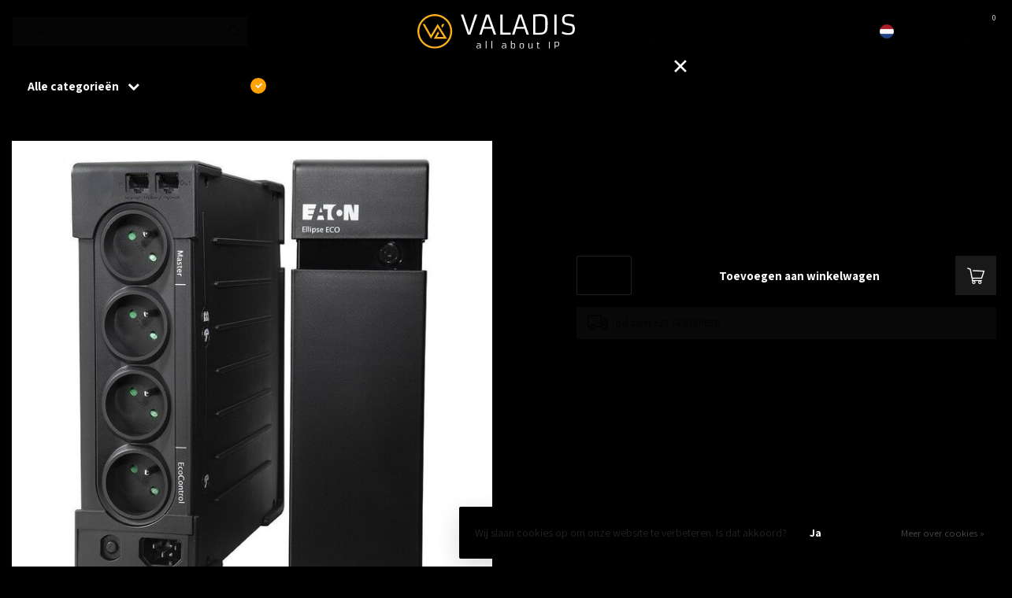

--- FILE ---
content_type: text/css; charset=UTF-8
request_url: https://cdn.webshopapp.com/shops/247935/themes/182343/assets/custom.css?20250102040835
body_size: 1252
content:
/* 20250102035434 - v2 */
.gui,
.gui-block-linklist li a {
  color: #000000;
}

.gui-page-title,
.gui a.gui-bold,
.gui-block-subtitle,
.gui-table thead tr th,
.gui ul.gui-products li .gui-products-title a,
.gui-form label,
.gui-block-title.gui-dark strong,
.gui-block-title.gui-dark strong a,
.gui-content-subtitle {
  color: #000000;
}

.gui-block-inner strong {
  color: #848484;
}

.gui a {
  color: #000000;
}

.gui-input.gui-focus,
.gui-text.gui-focus,
.gui-select.gui-focus {
  border-color: #000000;
  box-shadow: 0 0 2px #000000;
}

.gui-select.gui-focus .gui-handle {
  border-color: #000000;
}

.gui-block,
.gui-block-title,
.gui-buttons.gui-border,
.gui-block-inner,
.gui-image {
  border-color: #000000;
}

.gui-block-title {
  color: #333333;
  background-color: #000000;
}

.gui-content-title {
  color: #333333;
}

.gui-form .gui-field .gui-description span {
  color: #000000;
}

.gui-block-inner {
  background-color: #000000;
}

.gui-block-option {
  border-color: #d8d8d8;
  background-color: #f2f2f2;
}

.gui-block-option-block {
  border-color: #d8d8d8;
}

.gui-block-title strong {
  color: #333333;
}

.gui-line,
.gui-cart-sum .gui-line {
  background-color: #8c8c8c;
}

.gui ul.gui-products li {
  border-color: #b2b2b2;
}

.gui-block-subcontent,
.gui-content-subtitle {
  border-color: #b2b2b2;
}

.gui-faq,
.gui-login,
.gui-password,
.gui-register,
.gui-review,
.gui-sitemap,
.gui-block-linklist li,
.gui-table {
  border-color: #b2b2b2;
}

.gui-block-content .gui-table {
  border-color: #d8d8d8;
}

.gui-table thead tr th {
  border-color: #8c8c8c;
  background-color: #f2f2f2;
}

.gui-table tbody tr td {
  border-color: #d8d8d8;
}

.gui a.gui-button-large,
.gui a.gui-button-small {
  border-color: #000000;
  color: #000000;
  background-color: #000000;
}

.gui a.gui-button-large.gui-button-action,
.gui a.gui-button-small.gui-button-action {
  border-color: #000000;
  color: #000000;
  background-color: #000000;
}

.gui a.gui-button-large:active,
.gui a.gui-button-small:active {
  background-color: #000000;
  border-color: #000000;
}

.gui a.gui-button-large.gui-button-action:active,
.gui a.gui-button-small.gui-button-action:active {
  background-color: #000000;
  border-color: #000000;
}

.gui-input,
.gui-text,
.gui-select,
.gui-number {
  border-color: #000000;
  background-color: #000000;
}

.gui-select .gui-handle,
.gui-number .gui-handle {
  border-color: #000000;
}

.gui-number .gui-handle a {
  background-color: #000000;
}

.gui-input input,
.gui-number input,
.gui-text textarea,
.gui-select .gui-value {
  color: #000000;
}

.gui-progressbar {
  background-color: #000000;
}

/* custom */
/* Header */
.swiper-slide.usp-carousel-item.swiper-slide-active {
  justify-content: start;
}
.logo {
  width: 200px;
}
#home-slider .banner-content-holder {
    padding: 50px;
    background: background: rgb(0,0,0);
    background: linear-gradient(0deg, rgba(0,0,0,0.7385547969187676) 0%, rgba(0,0,0,0) 50%);
}

#home-slider .banner-title {
  	font-size: 3.4rem;
}

/* Homepage Products */
.quick-order-button {
  background: #00b900!important;
}

/* Home categories */
.home-category-img {
  display: none;
}
#homepage-categories-grid > div:first-child .home-category-block .button-icon-circle {
  background: var(--button-bg-color);
}
.button-icon-circle {
    background: #000;
}

.home-category-block {
  padding: 19px 13px 19px 26px;
  transition: background-color .3s ease;
}
.home-category-block .home-category-title {
	transition: color .3s ease;
}
.home-category-block .button-icon-circle {
	transition: background-color .3s ease;
}

/* Home categories hover states */
#homepage-categories-grid > div:first-child .home-category-block:hover .button-icon-circle {
	background: #fff;
  color: var(--button-bg-color-hover);
}
.home-category-block:hover {
  background-color: var(--button-bg-color-hover);
	color: #fff;
}
.home-category-block:hover .home-category-title {
  color: #fff;
}
.home-category-block:hover .button-icon-circle {
  background-color: #fff;
  color: var(--button-bg-color-hover);
  text-decoration: none;
}

.home-module.mod-categories.mt-6.mb-6  {
    margin-bottom: 0px !important;
}

.home-module.mod-banner.mt-6 {
    margin-top: 0px !important;
}

/* Hompage Text A */
.home-module.mod-products-b.mt-6.mb-6 {
  margin-bottom: 0px!important;
}
.home-module.mod-textblock-a.mt-6 {
  margin-top: 0px!important;
}
.home-module.mod-textblock-a.mt-6.mb-6 {
  margin-bottom: 0px!important;
}
.home-module.mod-textblock-b.mt-6 {
  margin-top: 0px!important;
}

/* Footer */
.pre-footer.gray-bg .social-icon {
    margin: 5px;
    opacity: 1;
    background: #ffa303;
    padding: 10px 13px 10px 13px;
    border-radius: 300px;
}

.pre-footer.gray-bg .footer-title {
  color: #fff!important;
}

.pre-footer.gray-bg {
  background: #272727;
}
.pre-footer.gray-bg .lh-130, .newsletter-sub {
  color: #fff;
}
#newsletter-button {
  color: #fff;
  background: #ffa303;
}
#newsletter-email {
	background: #f2f2f2;
  color: #fff;
}
  

@media (min-width: 991px) {
.container.footer.py-5 .col-md-12.mt-md-0.gray-border-bottom-lte-md.pb-3.pb-md-0 .footer-links.footer-block.toggle-content.toggle-content-md {
  column-count: 4;
  padding-bottom: 30px;
  border-bottom: 1px solid #14254e;
}
}

.footer-bottom.gray-bg {
  background: #f2f2f2!important;
}

#footer-reviews-holder .hallmark-img.hallmark-kiyoh {
  max-width: 70px;
}

#footer-reviews .review-rating {
    width: 100px;
    height: 100px;
    font-size: 28px;
}



.gui-account .disabled-field input, .gui-checkout .disabled-field input {
background: #e8e8e8;
cursor: default;
}


--- FILE ---
content_type: text/javascript;charset=utf-8
request_url: https://webshop.valadis.nl/services/stats/pageview.js?product=115714982&hash=be22
body_size: -413
content:
// SEOshop 23-01-2026 12:40:41